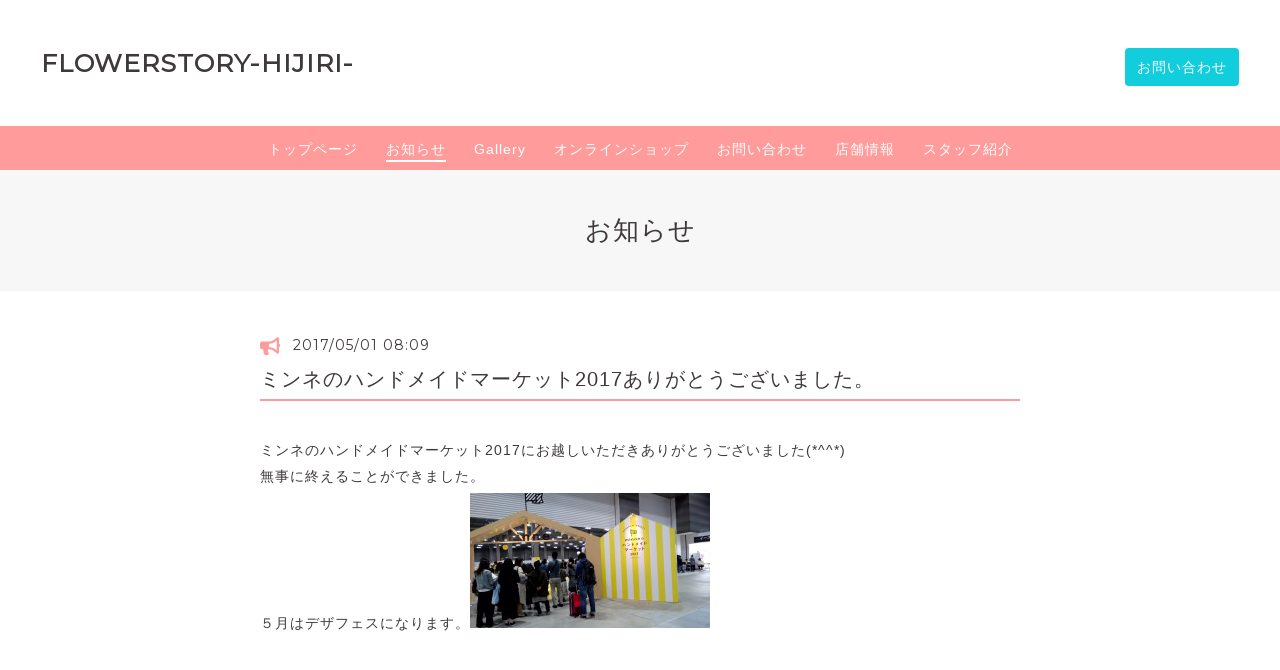

--- FILE ---
content_type: text/html; charset=utf-8
request_url: http://flowerstoryhijiri.com/info/1545288
body_size: 5672
content:
<!DOCTYPE html>
<html lang="ja">

<head>
  <meta charset="utf-8">
  <!-- Clinic2: ver.202309150000 -->

  <title>ミンネのハンドメイドマーケット2017ありがとうございました。 - FLOWERSTORY-HIJIRI-</title>

  <meta name="viewport" content="width=device-width,initial-scale=1.0,minimum-scale=1.0">
  <meta name="description" content="ミンネのハンドメイドマーケット2017にお越しいただきありがとうございました(*^^*)無事に終えることができました。５月はデザフェスになります。">
  <meta name="keywords" content="FLOWERSTORY-HIJIRI-,ドライフラワー,ハンドメイド">

  <meta property="og:title" content="ミンネのハンドメイドマーケット2017ありがとうございました。">
  <meta property="og:image" content="https://cdn.goope.jp/53268/180821192718vgmb.jpg">
  <meta property="og:site_name" content="FLOWERSTORY-HIJIRI-">

  
  <link rel="alternate" href="/feed.rss" type="application/rss+xml" title="FLOWERSTORY-HIJIRI- / RSS">
  <link rel="stylesheet" href="/js/theme_clinic2/swiper/swiper.min.css">
  <link rel="stylesheet" href="/js/theme_clinic2/colorbox/colorbox.css">
  <link rel="stylesheet" href="/style.css?902562-1730500638">
  <link href="https://fonts.googleapis.com/css?family=Montserrat" rel="stylesheet">
  <script src="/assets/jquery/jquery-3.5.1.min.js"></script>
</head>

<body id="info">
  <!-- スマホ用ドロワーメニュー -->
  <input id="l-drawer-state" type="checkbox" class="c-overlay-checkbox l-drawer-state">
  <label for="l-drawer-state" aria-label="メニューを閉じる" class="c-overlay"></label>

  <nav class="l-drawer" role="navigation">
    <label for="l-drawer-state" class="l-drawer__close">
      <svg class="l-drawer__icon" role="img" aria-hidden="true">
        <use xlink:href="#cross"></use>
      </svg>
      メニューを閉じる
    </label>
    <div class="js-drawer">
    </div>
  </nav>
  <!-- スマホ用ドロワーメニュー -->

  <header class="l-header">
    <div class="l-header__inner">
      <label for="l-drawer-state" class="l-header-button">
        <svg role="img" aria-hidden="true" class="c-icon l-header-button__icon">
          <use xlink:href="#navicon"></use>
        </svg>
        menu
      </label>
      <div class="l-header__brand">
        <h1 class="p-brand">
          <a href="http://flowerstoryhijiri.com" class="shop_sitename">FLOWERSTORY-HIJIRI-</a>
        </h1>

        <div class="site_description">
          
        </div>
      </div>
      <div class="l-header__state">
        <div class="l-header__tel shop_tel">
          <a href="tel:"></a>
        </div>
        <div class="l-header__contact-btn js-header__contact-btn" style="display: none;">
          <a href="http://flowerstoryhijiri.com/contact" class="c-button">お問い合わせ</a>
        </div>
      </div>
    </div>
  </header>

  <nav class="js-global-nav p-global-nav">
    <ul class="p-global-nav__inner">
      
      <li class="navi_top">
        <a href="/" >トップページ</a>
      </li>
      
      <li class="navi_info active">
        <a href="/info" >お知らせ</a>
      </li>
      
      <li class="navi_photo">
        <a href="/photo" >Gallery</a>
      </li>
      
      <li class="navi_links links_26916">
        <a href="http://jigujigu1987.thebase.in" >オンラインショップ</a>
      </li>
      
      <li class="navi_contact">
        <a href="/contact" >お問い合わせ</a>
      </li>
      
      <li class="navi_about">
        <a href="/about" >店舗情報</a>
      </li>
      
      <li class="navi_staff">
        <a href="/staff" >スタッフ紹介</a>
      </li>
      
    </ul>
  </nav>

  <div class="today_area c-today js-today">
    <div class="c-today__block">
      <dl class="c-today__inner c-container">
        <dt class="c-today-date">
          2026.01.22 Thursday
        </dt>
        <dd class="c-today__list js-today-schedule">
          
        </dd>
      </dl>
    </div>
  </div>

  <header class="p-top-brand">
    <h1 class="p-brand">
      <a href="http://flowerstoryhijiri.com" class="shop_sitename">FLOWERSTORY-HIJIRI-</a>
    </h1>
    <div class="p-brand__description site_description">
      
    </div>
  </header>

  

  
  <h2 class="c-title">
    お知らせ
  </h2>
  <div class="c-container">
    <main role="main" class="l-main">
      
      <div class="c-chapter">
        <header class="c-chapter__header">
          <p class="c-chapter__header-state">
            <svg role="img" aria-hidden="true" class="c-icon">
              <use xlink:href="#bullhorn"></use>
            </svg>
            <span class="c-chapter__header-date">2017/05/01 08:09</span>
          </p>
          <h3 class="c-chapter__heading">
            <a href="/info/1545288">ミンネのハンドメイドマーケット2017ありがとうございました。</a>
          </h3>
        </header>
        <div class="c-chapter__image">
          
        </div>
        <div class="c-chapter__content wysiwyg">
          <p>ミンネのハンドメイドマーケット2017にお越しいただきありがとうございました(*^^*)</p>
<p>無事に終えることができました。</p>
<p>５月はデザフェスになります。<img src="https://cdn.goope.jp/53268/170501081145-59066f3159a5e_m.jpg" alt="20170428_093956856.jpg" /></p>
        </div>
      </div>
      
    </main>
  </div>

  

  

  

  

  

  

  

  

  
    </main>
  </div>

  

  <div class="c-container">
    
    <div class="c-sub-nav">
      
      
      
      <ul class="sub_navi">
<li><a href='/info/2025-01'>2025-01（1）</a></li>
<li><a href='/info/2024-12'>2024-12（1）</a></li>
<li><a href='/info/2023-08'>2023-08（1）</a></li>
<li><a href='/info/2023-07'>2023-07（1）</a></li>
<li><a href='/info/2023-03'>2023-03（2）</a></li>
<li><a href='/info/2023-02'>2023-02（2）</a></li>
<li><a href='/info/2023-01'>2023-01（1）</a></li>
<li><a href='/info/2022-10'>2022-10（2）</a></li>
<li><a href='/info/2022-05'>2022-05（1）</a></li>
<li><a href='/info/2022-04'>2022-04（1）</a></li>
<li><a href='/info/2022-03'>2022-03（1）</a></li>
<li><a href='/info/2022-02'>2022-02（2）</a></li>
<li><a href='/info/2021-11'>2021-11（3）</a></li>
<li><a href='/info/2021-06'>2021-06（2）</a></li>
<li><a href='/info/2021-05'>2021-05（1）</a></li>
<li><a href='/info/2021-03'>2021-03（1）</a></li>
<li><a href='/info/2021-01'>2021-01（1）</a></li>
<li><a href='/info/2020-12'>2020-12（1）</a></li>
<li><a href='/info/2020-11'>2020-11（2）</a></li>
<li><a href='/info/2020-10'>2020-10（3）</a></li>
<li><a href='/info/2020-09'>2020-09（3）</a></li>
<li><a href='/info/2020-08'>2020-08（1）</a></li>
<li><a href='/info/2020-07'>2020-07（1）</a></li>
<li><a href='/info/2020-06'>2020-06（4）</a></li>
<li><a href='/info/2020-05'>2020-05（1）</a></li>
<li><a href='/info/2020-04'>2020-04（1）</a></li>
<li><a href='/info/2020-03'>2020-03（2）</a></li>
<li><a href='/info/2020-02'>2020-02（4）</a></li>
<li><a href='/info/2020-01'>2020-01（2）</a></li>
<li><a href='/info/2019-12'>2019-12（2）</a></li>
<li><a href='/info/2019-11'>2019-11（3）</a></li>
<li><a href='/info/2019-10'>2019-10（3）</a></li>
<li><a href='/info/2019-08'>2019-08（2）</a></li>
<li><a href='/info/2019-05'>2019-05（1）</a></li>
<li><a href='/info/2019-03'>2019-03（2）</a></li>
<li><a href='/info/2019-02'>2019-02（2）</a></li>
<li><a href='/info/2019-01'>2019-01（1）</a></li>
<li><a href='/info/2018-12'>2018-12（1）</a></li>
<li><a href='/info/2018-11'>2018-11（1）</a></li>
<li><a href='/info/2018-09'>2018-09（2）</a></li>
<li><a href='/info/2018-08'>2018-08（1）</a></li>
<li><a href='/info/2018-06'>2018-06（1）</a></li>
<li><a href='/info/2018-05'>2018-05（4）</a></li>
<li><a href='/info/2018-04'>2018-04（1）</a></li>
<li><a href='/info/2018-03'>2018-03（4）</a></li>
<li><a href='/info/2018-02'>2018-02（2）</a></li>
<li><a href='/info/2018-01'>2018-01（3）</a></li>
<li><a href='/info/2017-12'>2017-12（1）</a></li>
<li><a href='/info/2017-11'>2017-11（2）</a></li>
<li><a href='/info/2017-10'>2017-10（2）</a></li>
<li><a href='/info/2017-09'>2017-09（2）</a></li>
<li><a href='/info/2017-08'>2017-08（5）</a></li>
<li><a href='/info/2017-06'>2017-06（2）</a></li>
<li><a href='/info/2017-05'>2017-05（5）</a></li>
<li><a href='/info/2017-04'>2017-04（5）</a></li>
<li><a href='/info/0000-00'>0000-00（1）</a></li>
</ul>

      
      
      
      
      
      
      
      
      
      
      
    </div>
  </div>
  <div class="c-nav-parts">
    <div class="c-nav-parts__inner c-container">
      <div id="navi_parts">
<div class="navi_parts_detail">
<a href="http://jigujigu1987.thebase.in"><img src="//cdn.goope.jp/53268/180722123258-5b53faea6b90b.jpg" alt="BASE" /></a>
</div>
<div class="navi_parts_detail">
<a href="https://www.creema.jp/creator/223236"><img src="//cdn.goope.jp/53268/191121165724-5dd643649113e.jpg" alt="" /></a>
</div>
<div class="navi_parts_detail">
<div id="google_translate_element"></div><script type="text/javascript">function googleTranslateElementInit() {new google.translate.TranslateElement({pageLanguage: 'ja', includedLanguages: 'en,es,fr,it,ja,ko,zh-CN,zh-TW', layout: google.translate.TranslateElement.InlineLayout.SIMPLE}, 'google_translate_element');}</script><script type="text/javascript" src="//translate.google.com/translate_a/element.js?cb=googleTranslateElementInit"></script>
</div>
</div>
<div id="social_widgets">
<div id="widget_twitter_tweet" class="social_widget">
<div style="text-align:left;padding-bottom:10px;">
<a href="https://twitter.com/share" class="twitter-share-button" data-url="http://flowerstoryhijiri.com" data-text="FLOWERSTORY-HIJIRI-" data-lang="ja">Tweet</a>
<script>!function(d,s,id){var js,fjs=d.getElementsByTagName(s)[0];if(!d.getElementById(id)){js=d.createElement(s);js.id=id;js.src="https://platform.twitter.com/widgets.js";fjs.parentNode.insertBefore(js,fjs);}}(document,"script","twitter-wjs");</script>
</div>
</div>
<div  id="widget_facebook_like" class="social_widget">
<div style="text-align:left;padding-bottom:10px;">
<iframe src="//www.facebook.com/plugins/like.php?href=http%3A%2F%2Fflowerstoryhijiri.com&amp;width&amp;layout=button_count&amp;action=like&amp;show_faces=false&amp;share=true&amp;height=21&amp;appId=837439917751931" scrolling="no" frameborder="0" style="border:none; overflow:hidden; height:21px;" allowTransparency="true"></iframe>
</div>
</div>
<div id="widget_line_share" class="social_widget">
<div class="line-it-button" data-lang="ja" data-type="share-a" data-ver="3" data-url="http://flowerstoryhijiri.com" data-color="default" data-size="small" style="display: none;"></div>
<script src="https://www.line-website.com/social-plugins/js/thirdparty/loader.min.js" async="async" defer="defer"></script>
</div>

</div>

    </div>
  </div>

  <footer id="footer" class="l-footer">
    <div class="c-container">
      <div class="l-footer__pagetop">
        <a href="#info" class="c-button">ページTOPに戻る</a>
      </div>
    </div>
    <div class="counter_area">
      <dl class="p-counter">
        <dt class="p-counter__label">Today : </dt>
        <dd class="p-counter__value">121</dd>
        <dt class="p-counter__label"> | Yesterday : </dt>
        <dd class="p-counter__value">152</dd>
        <dt class="p-counter__label"> | Total : </dt>
        <dd class="p-counter__value">393925</dd>
      </dl>
    </div>

    <div class="l-footer__inner c-container">
      <div class="l-footer__state">
        <div class="qr_area">
          <div class="l-footer__qr-code">
            <img src="//r.goope.jp/qr/hijiri29"width="100" height="100" />
            <p class="l-footer__qr-code-title">モバイルサイト</p>
          </div>
        </div>
        <div class="l-footer__button">

          
          <a href="https://twitter.com/hijiri0000chi" target="_blank" class="l-footer__button-link">
            <svg role="img" aria-hidden="true" class="c-icon l-footer__state-icon">
              <use xlink:href="#twitter-square"></use>
            </svg>
          </a>
          

          

          
          <a href="https://www.instagram.com/flowerstoryhijiri/" target="_blank" class="l-footer__button-link">
            <svg role="img" aria-hidden="true" class="c-icon l-footer__state-icon">
              <use xlink:href="#instagram"></use>
            </svg>
          </a>
          

          <div class="l-footer__button-link shop_rss">
            <a href="/feed.rss">
              <svg role="img" aria-hidden="true" class="c-icon l-footer__state-icon">
                <use xlink:href="#rss-square"></use>
              </svg>
            </a>
          </div>
        </div>
      </div>

      <div class="l-footer__brand shop_name">
        <a href="http://flowerstoryhijiri.com">FLOWERSTORY-HIJIRI-</a>
      </div>

      

      <div class="copyright">
        &copy;2026 <a href="http://flowerstoryhijiri.com">FLOWERSTORY-HIJIRI-</a>. All Rights Reserved.
      </div>

      <div class="powered">
        Powered by <a href="https://goope.jp/">グーペ</a> / <a href="https://admin.goope.jp/">Admin</a>
      </div>
    </div>
  </footer>



  <script>
    $(function() {

      function appendGlobalNav() {
        var navSource = document.querySelector('.js-global-nav ul');
        var drawerNav = document.querySelector('.js-drawer');
        if (navSource != null && drawerNav != null) {
          var navCopy = navSource.cloneNode(true);
          drawerNav.appendChild(navCopy);
        }
      }
      appendGlobalNav();

      function displayTodaySchedule() {
        if ($('.js-today-schedule').children().length == 0) {
          $('.js-today').hide();
        }
      }
      displayTodaySchedule();

      $(".js-colorbox").colorbox({
        maxWidth: "90%",
        maxHeight: "90%",
        opacity: 0.7
      });
    });

    if ($('.js-global-nav .navi_contact').length) {
      $('.js-header__contact-btn').show();
    }

    $('a[href^="#info"]').click(function() {
      var speed = 400;
      var href = $(this).attr('href');
      var target = $(href == '#' || href == '' ? 'html' : href);
      var position = target.offset().top;
      $('body,html').animate({
        scrollTop: position
      }, speed, 'swing');
      return false;
    });

  </script>
  <script src="/js/theme_clinic2/colorbox/jquery.colorbox-min.js"></script>
  <script src="/js/tooltip.js"></script>
  <svg xmlns="http://www.w3.org/2000/svg" xmlns:xlink="http://www.w3.org/1999/xlink" style="display:none">
    <symbol id="bullhorn" viewBox="0 0 576 512">
      <path d="M576 240c0-23.6-13-44-32-55.1V32c0-8.7-7-32-32-32-7.1 0-14.2 2.4-20 7l-85 68c-42.7 34.1-96.3 53-151 53H64c-35.3 0-64 28.6-64 64v96c0 35.4 28.6 64 64 64h33.7c-1.4 10.5-2.2 21.1-2.2 32 0 39.8 9.3 77.4 25.6 110.9 5.2 10.7 16.5 17.1 28.4 17.1h74.3c26.1 0 41.7-29.8 25.9-50.6-16.4-21.5-26.1-48.4-26.1-77.4 0-11.1 1.6-21.8 4.4-32h28c54.7 0 108.3 18.8 151 53l85 68c5.7 4.5 12.7 7 20 7 24.9 0 32-22.8 32-32V295.1c19-11.1 32-31.5 32-55.1zm-96 141.4L447 355c-54-43.2-121.8-67-191-67v-96c69.1 0 137-23.8 191-67l33-26.4v282.8z" />
    </symbol>
    <symbol id="cross" viewBox="0 0 10 10">
      <path d="M10 1L9 0 5 4 1 0 0 1l4 4-4 4 1 1 4-4 4 4 1-1-4-4z" />
    </symbol>
    <symbol id="facebook-square" viewBox="0 0 448 512">
      <path d="M448 80v352c0 26.5-21.5 48-48 48h-85.3V302.8h60.6l8.7-67.6h-69.3V192c0-19.6 5.4-32.9 33.5-32.9H384V98.7c-6.2-.8-27.4-2.7-52.2-2.7-51.6 0-87 31.5-87 89.4v49.9H184v67.6h60.9V480H48c-26.5 0-48-21.5-48-48V80c0-26.5 21.5-48 48-48h352c26.5 0 48 21.5 48 48z" />
    </symbol>
    <symbol id="genderless" viewBox="0 0 288 512">
      <path d="M144 176c44.1 0 80 35.9 80 80s-35.9 80-80 80-80-35.9-80-80 35.9-80 80-80m0-64C64.5 112 0 176.5 0 256s64.5 144 144 144 144-64.5 144-144-64.5-144-144-144z" />
    </symbol>
    <symbol id="instagram" viewBox="0 0 448 512">
      <path d="M224.1 141c-63.6 0-114.9 51.3-114.9 114.9s51.3 114.9 114.9 114.9S339 319.5 339 255.9 287.7 141 224.1 141zm0 189.6c-41.1 0-74.7-33.5-74.7-74.7s33.5-74.7 74.7-74.7 74.7 33.5 74.7 74.7-33.6 74.7-74.7 74.7zm146.4-194.3c0 14.9-12 26.8-26.8 26.8-14.9 0-26.8-12-26.8-26.8s12-26.8 26.8-26.8 26.8 12 26.8 26.8zm76.1 27.2c-1.7-35.9-9.9-67.7-36.2-93.9-26.2-26.2-58-34.4-93.9-36.2-37-2.1-147.9-2.1-184.9 0-35.8 1.7-67.6 9.9-93.9 36.1s-34.4 58-36.2 93.9c-2.1 37-2.1 147.9 0 184.9 1.7 35.9 9.9 67.7 36.2 93.9s58 34.4 93.9 36.2c37 2.1 147.9 2.1 184.9 0 35.9-1.7 67.7-9.9 93.9-36.2 26.2-26.2 34.4-58 36.2-93.9 2.1-37 2.1-147.8 0-184.8zM398.8 388c-7.8 19.6-22.9 34.7-42.6 42.6-29.5 11.7-99.5 9-132.1 9s-102.7 2.6-132.1-9c-19.6-7.8-34.7-22.9-42.6-42.6-11.7-29.5-9-99.5-9-132.1s-2.6-102.7 9-132.1c7.8-19.6 22.9-34.7 42.6-42.6 29.5-11.7 99.5-9 132.1-9s102.7-2.6 132.1 9c19.6 7.8 34.7 22.9 42.6 42.6 11.7 29.5 9 99.5 9 132.1s2.7 102.7-9 132.1z" />
    </symbol>
    <symbol id="navicon" viewBox="0 0 1792 1792">
      <path d="M1664 1344v128c0 17.3-6.3 32.3-19 45s-27.7 19-45 19H192c-17.3 0-32.3-6.3-45-19s-19-27.7-19-45v-128c0-17.3 6.3-32.3 19-45s27.7-19 45-19h1408c17.3 0 32.3 6.3 45 19s19 27.7 19 45zm0-512v128c0 17.3-6.3 32.3-19 45s-27.7 19-45 19H192c-17.3 0-32.3-6.3-45-19s-19-27.7-19-45V832c0-17.3 6.3-32.3 19-45s27.7-19 45-19h1408c17.3 0 32.3 6.3 45 19s19 27.7 19 45zm0-512v128c0 17.3-6.3 32.3-19 45s-27.7 19-45 19H192c-17.3 0-32.3-6.3-45-19s-19-27.7-19-45V320c0-17.3 6.3-32.3 19-45s27.7-19 45-19h1408c17.3 0 32.3 6.3 45 19s19 27.7 19 45z" />
    </symbol>
    <symbol id="rss-square" viewBox="0 0 448 512">
      <path d="M400 32H48C21.5 32 0 53.5 0 80v352c0 26.5 21.5 48 48 48h352c26.5 0 48-21.5 48-48V80c0-26.5-21.5-48-48-48zM112 416c-26.5 0-48-21.5-48-48s21.5-48 48-48 48 21.5 48 48-21.5 48-48 48zm157.5 0h-34.3c-6 0-11.1-4.6-11.4-10.6-5.2-80.1-69.2-143.9-149.1-149.1-6-.4-10.6-5.4-10.6-11.4v-34.3c0-6.5 5.5-11.8 12-11.4 110.5 6 199 94.5 205 205 .2 6.3-5 11.8-11.6 11.8zm103.1 0h-34.3c-6.2 0-11.2-4.9-11.4-11C321.2 268.4 211.6 158.8 75 153.2c-6.2-.3-11-5.3-11-11.4v-34.3c0-6.5 5.3-11.7 11.8-11.4C243.6 102 378 237.2 384 404.2c.2 6.5-5 11.8-11.4 11.8z" />
    </symbol>
    <symbol id="twitter-square" viewBox="0 0 30 30">
      <path d="M17.14 13.01 26.613 2h-2.244l-8.224 9.56L9.576 2H2l9.932 14.455L2 28h2.244l8.685-10.095L19.865 28h7.576l-10.3-14.99Zm-3.073 3.572-1.007-1.439L5.053 3.69H8.5l6.462 9.243 1.007 1.44 8.4 12.014H20.92l-6.854-9.804Z"/>
    </symbol>
  </svg>

</body>

</html>
